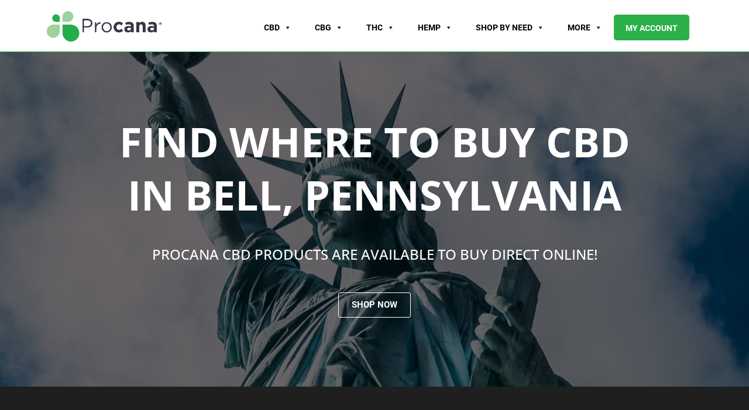

--- FILE ---
content_type: text/css; charset=utf-8
request_url: https://procana.com/wp-content/cache/min/1/wp-content/plugins/subscription-addons/functions/assets/css/frontend.css?ver=1768567833
body_size: 1102
content:
a.wpr-quantity-update,a.wpr-subscription-update,a.wpr-add-product{margin:2px}a.wpr-add-product{margin-bottom:10px!important}#wpr-subscription-pause-submit,#wpr-subscription-pause-cancel,a.wpr-quantity-save,a.wpr-cancel-qty{margin:2px 2px 2px 0}#wpr-subscription-pause-submit{margin-right:0}#wpr-subscription-pause-cancel{margin-left:0}.wpr-subscription-update-submit,.wpr-subscription-cancel-submit{margin:2px}.wpr-subscription-update-submit{margin-right:0}.wpr-subscription-cancel-submit{margin-left:0}.wpr-add-new-subscription{text-align:center;max-width:100%;height:350px;overflow:auto;margin-bottom:40px;position:relative;display:flex;flex-direction:row;flex-wrap:wrap;justify-content:flex-start;align-content:stretch;align-items:flex-start}.wpr-add-new-subscription>div{margin-bottom:20px;flex-grow:1;width:30%}.wpr-add-new-subscription .wpr-product-image img{display:inline-block}.wpr-subscription-cancel-add{position:-webkit-sticky;position:sticky;top:0;float:right;padding:7px;cursor:pointer;text-decoration:none}.ssd-display-notification{border:1px solid rgba(0,124,75,1);padding:5px 10px;margin:5px 0;border-radius:5px;color:rgba(0,124,75,1);display:block}@media screen and (min-width:768px) and (max-width:1100px){.wpr-add-new-subscription{flex-wrap:wrap}.wpr-add-new-subscription>div{flex:45%}}@media screen and (max-width:768px){.wpr-add-new-subscription{flex-wrap:wrap}.wpr-add-new-subscription>div{flex:100%}}@media screen and (min-width:800px){#wpr-subscription-pause-submit,#wpr-subscription-pause-cancel,.pause_subscription{margin-bottom:4px!important}}@media screen and (max-width:560px){div[class^="wpr-variable-form-"] td.label,div[class^="wpr-variable-form-"] td.value{display:inline-block;width:100%}}@media screen and (max-width:460px){a.wpr-quantity-save,a.wpr-cancel-qty{width:100%;margin:2px 0 2px}}.wpr-subscription-add-submit,.wpr-cancel-add-product.button{margin-bottom:17px!important}.woocommerce-MyAccount-content .product-name a{margin-left:5px!important}#post-21 .button.pause_subscription{padding:3px 10px!important}#ssd-pause-form{padding:20px 0 11px 0!important}#wpr-subscription-pause-submit,#wpr-subscription-pause-cancel{padding:.3em 1em!important;background:#489956!important;text-transform:uppercase;color:#fff;font-size:14px;font-weight:700!important;border:none!important}#ssd-datepicker{font-size:14px!important;padding:4px 10px!important}.ui-datepicker-calendar tbody tr td{padding:3px 5px 3px 0!important}#post-21 .order_item .product-name a.button{padding:2px 10px!important}#post-21 .order_item .product-name .input-text.qty.text{padding:5px!important;height:31px!important;width:50px}.wpr-add-new-subscription .wpr-product-image img{height:155px!important}.wpr-add-new-subscription{height:480px!important;padding-top:20px!important}.wpr-add-new-subscription .cat-cust-img{width:45px;margin-right:14px;position:relative;margin-bottom:-20px}#category-select{width:70%!important;padding:10px}.page-id-21 .woocommerce-MyAccount-content>h2{margin-top:15px!important}@media only screen and (max-width:1079px){.wpr-add-new-subscription .left-area a.custom-categories{display:block!important;width:100%}.mobile-view{display:inherit!important}.desktop-view{display:none!important}.mobile-view .left-area,.mobile-view .right-area{float:none!important;width:100%!important}.wpr-add-new-subscription .right-area .wpr-product{margin-bottom:12px}#ssd-search-products-mobile{height:35px!important;width:40%!important;border:1px solid #4b9b59}#ssd-submit-search-new{background-color:#4b9b59!important;color:#fff!important;height:35px!important;border:none!important;padding-left:20px!important;padding-right:20px!important}}@media only screen and (min-width:1080px){.mobile-view{display:none!important}.desktop-view{display:inherit!important}.wpr-add-new-subscription .left-area{float:left;width:26%!important;margin-right:1%}.wpr-add-new-subscription .left-area a.custom-categories{display:block!important;width:100%;margin:27px 0;text-align:left}.wpr-add-new-subscription .right-area{float:right;width:72%}.wpr-add-new-subscription .right-area .wpr-product{float:left;width:33%;min-height:340px!important}.wpr-add-new-subscription .right-area .wpr-product{float:left;width:33%;min-height:340px!important}#ssd-submit-search-new{background-color:#4b9b59!important;color:#fff!important;height:35px!important;border:none!important;padding-left:20px!important;padding-right:20px!important}}

--- FILE ---
content_type: text/javascript; charset=utf-8
request_url: https://procana.com/wp-content/cache/min/1/wp-content/plugins/cj-affiliate-network-integration/assets/cjapi-tag.js?ver=1768567834
body_size: 458
content:
(async function(a,b,c,d){if(!window.cj)window.cj={};if(!cj_from_php.post_id){cj_from_php.post_id=''}else if(isNaN(cj_from_php.post_id)||+cj_from_php.post_id<1){throw Error('Failed to add CJ Affiliate Tracking code due to receiving the invalid post ID: '+cj_from_php.post_id)}
let use_conversion_tag=cj_from_php.tag_type==='conversion_tag'
let action=use_conversion_tag?'cj_conversion_tag_data':'cj_site_tag_data'
let source_action='cj_source_data'
let url=cj_from_php.ajaxurl+'?action='+action+'&post_id='+cj_from_php.post_id
let source_url=cj_from_php.ajaxurl+'?action='+source_action+'&post_id='+cj_from_php.post_id
if(use_conversion_tag){let order_received=cj_from_php.woo_order_id;url+='&order-received='+order_received}
let resp=await fetch(url)
if(!resp.ok)
throw Error('Error retrieving conversion tag data')
let data=await resp.json()
let cj_prop=use_conversion_tag?'order':'sitePage'
window.cj[cj_prop]=data
let source_resp=await fetch(source_url)
if(!source_resp.ok)
throw Error('Error retrieving source data')
let source_data=await source_resp.json()
let cj_source='source'
window.cj[cj_source]=source_data
url='https://www.mczbf.com/tags/'+cj_from_php.tag_id+'/tag.js'
a=url;b=document;c='script';d=b.createElement(c);d.src=a;d.type='text/java'+c;d.async=!0;d.id='cjapitag';a=b.getElementsByTagName(c)[0];a.parentNode.insertBefore(d,a)})()